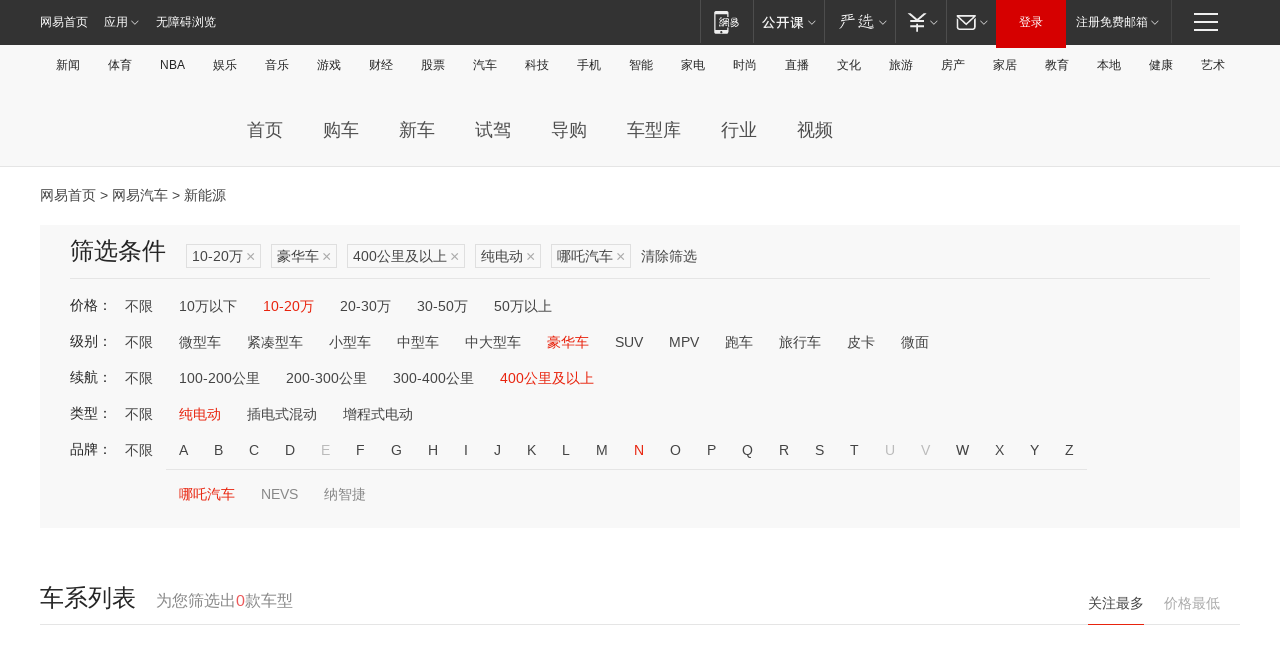

--- FILE ---
content_type: text/html;charset=GBK
request_url: http://product.auto.163.com/search_energy/brandName=19287@duration=above400@energy=electric@price=10-20@type=luxury/
body_size: 13973
content:
<!DOCTYPE HTML>
<!--[if IE 6 ]> <html id="ne_wrap" class="ne_ua_ie6 ne_ua_ielte8"> <![endif]-->
<!--[if IE 7 ]> <html id="ne_wrap" class="ne_ua_ie7 ne_ua_ielte8"> <![endif]-->
<!--[if IE 8 ]> <html id="ne_wrap" class="ne_ua_ie8 ne_ua_ielte8"> <![endif]-->
<!--[if IE 9 ]> <html id="ne_wrap" class="ne_ua_ie9"> <![endif]-->
<!--[if (gte IE 10)|!(IE)]><!--> <html id="ne_wrap"> <!--<![endif]-->
<head>
    <meta charset="gbk">
    <title>新能源_网易汽车</title>
    <link rel="dns-prefetch" href="//static.ws.126.net">
    <meta name="keywords" content="汽车,汽车网,买车,购车,评测,导购,报价,对比,口碑,汽车报价,国产汽车,大众汽车,丰田汽车,本田汽车,日产汽车," />
    <meta name="description" content="网易汽车_易乐车生活:为您提供最新最全汽车导购,汽车报价,汽车图片,汽车行情,汽车试驾,汽车评测,是服务于购车人群的汽车资讯门户" />
    <script>!function(){window.isNs9=document.documentElement.className.indexOf('ns9')!=-1,nsClsName=' ns12';if(isNs9){return};if(/\?narrow/.test(location.search)||screen.width/10<128&&document.documentElement.clientWidth==screen.width){isNs9=true;nsClsName=' ns9';}document.documentElement.className+=nsClsName;}()</script>
<link href="https://static.ws.126.net/163/f2e/auto/auto.base.2021.css?v7" rel="stylesheet" />
<script src="//static.ws.126.net/163/frontend/libs/antanalysis.min.js"></script>
<script src="//static.ws.126.net/163/frontend/antnest/NTM-3LSDEVVJ-1.js" async="async"></script>
<script src="//static.ws.126.net/f2e/lib/js/ne.js"></script>
<script src="//static.ws.126.net/cnews/js/ntes_jslib_1.x.js" charset="gb2312"></script>
<link href="//static.ws.126.net/163/f2e/auto/product_pc/elec_search//static/css/elec_search.css?ipzgcq" rel="stylesheet"/>
</head>
<body>
<!-- 公共黑色顶部 -->
<!-- /special/ntes_common_model/nte_commonnav2019.html -->



<link rel="stylesheet" href="https://static.ws.126.net/163/f2e/commonnav2019/css/commonnav_headcss-fad753559b.css"/>
<!-- urs -->
<script _keep="true" src="https://urswebzj.nosdn.127.net/webzj_cdn101/message.js" type="text/javascript"></script>
<div class="ntes_nav_wrap" id="js_N_NTES_wrap">
  <div class="ntes-nav" id="js_N_nav">
    <div class="ntes-nav-main clearfix">
            <div class="c-fl" id="js_N_nav_left">
        <a class="ntes-nav-index-title ntes-nav-entry-wide c-fl" href="https://www.163.com/" title="网易首页">网易首页</a>
        <!-- 应用 -->
        <div class="js_N_navSelect ntes-nav-select ntes-nav-select-wide ntes-nav-app  c-fl">
          <a href="https://www.163.com/#f=topnav" class="ntes-nav-select-title ntes-nav-entry-bgblack JS_NTES_LOG_FE">应用
            <em class="ntes-nav-select-arr"></em>
          </a>
          <div class="ntes-nav-select-pop">
            <ul class="ntes-nav-select-list clearfix">
              <li>
                <a href="https://m.163.com/newsapp/#f=topnav">
                  <span>
                    <em class="ntes-nav-app-newsapp">网易新闻</em>
                  </span>
                </a>
              </li>
              <li>
                <a href="https://open.163.com/#f=topnav">
                  <span>
                    <em class="ntes-nav-app-open">网易公开课</em>
                  </span>
                </a>
              </li>
              <li>
                <a href="https://daxue.163.com/offline/download.html">
                  <span>
                    <em class="ntes-nav-app-gaokaozhiyuan">网易高考智愿</em>
                  </span>
                </a>
              </li>
              <li>
                <a href="https://hongcai.163.com/?from=pcsy-button">
                  <span>
                    <em class="ntes-nav-app-hongcai">网易红彩</em>
                  </span>
                </a>
              </li>
              <li>
                <a href="https://u.163.com/aosoutbdbd8">
                  <span>
                    <em class="ntes-nav-app-yanxuan">网易严选</em>
                  </span>
                </a>
              </li>
              <li>
                <a href="https://mail.163.com/client/dl.html?from=mail46">
                  <span>
                    <em class="ntes-nav-app-mail">邮箱大师</em>
                  </span>
                </a>
              </li>
              <li class="last">
                <a href="https://study.163.com/client/download.htm?from=163app&utm_source=163.com&utm_medium=web_app&utm_campaign=business">
                  <span>
                    <em class="ntes-nav-app-study">网易云课堂</em>
                  </span>
                </a>
              </li>
            </ul>
          </div>
        </div>
      </div>
      <div class="c-fr">
        <!-- 片段开始 -->
        <div class="ntes-nav-quick-navigation">
          <a rel="noreferrer"class="ntes-nav-quick-navigation-btn" id="js_N_ntes_nav_quick_navigation_btn" target="_self">
            <em>快速导航
              <span class="menu1"></span>
              <span class="menu2"></span>
              <span class="menu3"></span>
            </em>
          </a>
          <div class="ntes-quicknav-pop" id="js_N_ntes_quicknav_pop">
            <div class="ntes-quicknav-list">
              <div class="ntes-quicknav-content">
                <ul class="ntes-quicknav-column ntes-quicknav-column-1">
                  <li>
                    <h3>
                      <a href="https://news.163.com">新闻</a>
                    </h3>
                  </li>
                  <li>
                    <a href="https://news.163.com/domestic">国内</a>
                  </li>
                  <li>
                    <a href="https://news.163.com/world">国际</a>
                  </li>
                  <li>
                    <a href="https://view.163.com">评论</a>
                  </li>
                  <li>
                    <a href="https://war.163.com">军事</a>
                  </li>
                  <li>
                    <a href="https://news.163.com/special/wangsansanhome/">王三三</a>
                  </li>
                </ul>
                <ul class="ntes-quicknav-column ntes-quicknav-column-2">
                  <li>
                    <h3>
                      <a href="https://sports.163.com">体育</a>
                    </h3>
                  </li>
                  <li>
                    <a href="https://sports.163.com/nba">NBA</a>
                  </li>
                  <li>
                    <a href="https://sports.163.com/cba">CBA</a>
                  </li>
                  <li>
                    <a href="https://sports.163.com/allsports">综合</a>
                  </li>
                  <li>
                    <a href="https://sports.163.com/zc">中超</a>
                  </li>
                  <li>
                    <a href="https://sports.163.com/world">国际足球</a>
                  </li>
                  <li>
                    <a href="https://sports.163.com/yc">英超</a>
                  </li>
                  <li>
                    <a href="https://sports.163.com/xj">西甲</a>
                  </li>
                  <li>
                    <a href="https://sports.163.com/yj">意甲</a>
                  </li>
                </ul>
                <ul class="ntes-quicknav-column ntes-quicknav-column-3">
                  <li>
                    <h3>
                      <a href="https://ent.163.com">娱乐</a>
                    </h3>
                  </li>
                  <li>
                    <a href="https://ent.163.com/star">明星</a>
                  </li>
                  <li>
                    <a href="https://ent.163.com/photo">图片</a>
                  </li>
                  <li>
                    <a href="https://ent.163.com/movie">电影</a>
                  </li>
                  <li>
                    <a href="https://ent.163.com/tv">电视</a>
                  </li>
                  <li>
                    <a href="https://ent.163.com/music">音乐</a>
                  </li>
                  <li>
                    <a href="https://ent.163.com/special/gsbjb/">稿事编辑部</a>
                  </li>
                  <li>
                    <a href="https://ent.163.com/special/focus_ent/">娱乐FOCUS</a>
                  </li>
                </ul>
                <ul class="ntes-quicknav-column ntes-quicknav-column-4">
                  <li>
                    <h3>
                      <a href="https://money.163.com">财经</a>
                    </h3>
                  </li>
                  <li>
                    <a href="https://money.163.com/stock">股票</a>
                  </li>
                  <li>
                    <a href="http://quotes.money.163.com/stock">行情</a>
                  </li>
                  <li>
                    <a href="https://money.163.com/ipo">新股</a>
                  </li>
                  <li>
                    <a href="https://money.163.com/finance">金融</a>
                  </li>
                  <li>
                    <a href="https://money.163.com/fund">基金</a>
                  </li>
                  <li>
                    <a href="https://biz.163.com">商业</a>
                  </li>
                  <li>
                    <a href="https://money.163.com/licai">理财</a>
                  </li>
                </ul>
                <ul class="ntes-quicknav-column ntes-quicknav-column-5">
                  <li>
                    <h3>
                      <a href="https://auto.163.com">汽车</a>
                    </h3>
                  </li>
                  <li>
                    <a href="https://auto.163.com/buy">购车</a>
                  </li>
                  <li>
                    <a href="https://auto.163.com/depreciate">行情</a>
                  </li>
                  <li>
                    <a href="http://product.auto.163.com">车型库</a>
                  </li>
                  <li>
                    <a href="https://auto.163.com/elec">新能源</a>
                  </li>
                  <li>
                    <a href="https://auto.163.com/news">行业</a>
                  </li>
                </ul>
                <ul class="ntes-quicknav-column ntes-quicknav-column-6">
                  <li>
                    <h3>
                      <a href="https://tech.163.com">科技</a>
                    </h3>
                  </li>
                  <li>
                    <a href="https://tech.163.com/telecom/">通信</a>
                  </li>
                  <li>
                    <a href="https://tech.163.com/it">IT</a>
                  </li>
                  <li>
                    <a href="https://tech.163.com/internet">互联网</a>
                  </li>
                  <li>
                    <a href="https://tech.163.com/special/chzt">特别策划</a>
                  </li>
                  <li>
                    <a href="https://tech.163.com/smart/">网易智能</a>
                  </li>
                  <li>
                    <a href="https://hea.163.com/">家电</a>
                  </li>
                </ul>
                <ul class="ntes-quicknav-column ntes-quicknav-column-7">
                  <li>
                    <h3>
                      <a href="https://fashion.163.com">时尚</a>
                    </h3>
                  </li>
                  <li>
                    <a href="https://baby.163.com">亲子</a>
                  </li>
                  <li>
                    <a href="https://fashion.163.com/art">艺术</a>
                  </li>
                </ul>
                <ul class="ntes-quicknav-column ntes-quicknav-column-8">
                  <li>
                    <h3>
                      <a href="https://mobile.163.com">手机</a>
                      <span>/</span>
                      <a href="https://digi.163.com/">数码</a>
                    </h3>
                  </li>
                  <li>
                    <a href="https://tech.163.com/special/ydhlw">移动互联网</a>
                  </li>
                  <li>
                    <a href="https://mobile.163.com/special/jqkj_list/">惊奇科技</a>
                  </li>
                  <li>
                    <a href="https://mobile.163.com/special/cpshi_list/">易评机</a>
                  </li>
                </ul>
                <ul class="ntes-quicknav-column ntes-quicknav-column-9">
                  <li>
                    <h3>
                      <a href="https://house.163.com">房产</a>
                      <span>/</span>
                      <a href="https://home.163.com">家居</a>
                    </h3>
                  </li>
                  <li>
                    <a href="https://bj.house.163.com">北京房产</a>
                  </li>
                  <li>
                    <a href="https://sh.house.163.com">上海房产</a>
                  </li>
                  <li>
                    <a href="https://gz.house.163.com">广州房产</a>
                  </li>
                  <li>
                    <a href="https://house.163.com/city">全部分站</a>
                  </li>
                  <li>
                    <a href="https://xf.house.163.com">楼盘库</a>
                  </li>
                  <li>
                    <a href="https://home.163.com/jiaju/">家具</a>
                  </li>
                  <li>
                    <a href="https://home.163.com/weiyu/">卫浴</a>
                  </li>
                </ul>
                <ul class="ntes-quicknav-column ntes-quicknav-column-10">
                  <li>
                    <h3>
                      <a href="https://travel.163.com">旅游</a>
                    </h3>
                  </li>
                  <li>
                    <a href="https://travel.163.com/outdoor">自驾露营</a>
                  </li>
                  <li>
                    <a href="https://travel.163.com/food">美食</a>
                  </li>
                </ul>
                <ul class="ntes-quicknav-column ntes-quicknav-column-11">
                  <li>
                    <h3>
                      <a href="https://edu.163.com">教育</a>
                    </h3>
                  </li>
                  <li>
                    <a href="https://edu.163.com/yimin">移民</a>
                  </li>
                  <li>
                    <a href="https://edu.163.com/liuxue">留学</a>
                  </li>
                  <li>
                    <a href="https://edu.163.com/en">外语</a>
                  </li>
                  <li>
                    <a href="https://edu.163.com/gaokao">高考</a>
                  </li>
                </ul>
                <div class="ntes-nav-sitemap">
                  <a href="https://sitemap.163.com/">
                    <i></i>查看网易地图</a>
                </div>
              </div>
            </div>
          </div>
        </div>
        <div class="c-fr">
          <div class="c-fl" id="js_N_navLoginBefore">
            <div id="js_N_navHighlight" class="js_loginframe ntes-nav-login ntes-nav-login-normal">
              <a href="https://reg.163.com/" class="ntes-nav-login-title" id="js_N_nav_login_title">登录</a>
              <div class="ntes-nav-loginframe-pop" id="js_N_login_wrap">
                <!--加载登陆组件-->
              </div>
            </div>
            <div class="js_N_navSelect ntes-nav-select ntes-nav-select-wide  JS_NTES_LOG_FE c-fl">
              <a class="ntes-nav-select-title ntes-nav-select-title-register" href="https://mail.163.com/register/index.htm?from=163navi&regPage=163">注册免费邮箱
                <em class="ntes-nav-select-arr"></em>
              </a>
              <div class="ntes-nav-select-pop">
                <ul class="ntes-nav-select-list clearfix" style="width:210px;">
                  <li>
                    <a href="https://reg1.vip.163.com/newReg1/reg?from=new_topnav&utm_source=new_topnav">
                      <span style="width:190px;">注册VIP邮箱（特权邮箱，付费）</span>
                    </a>
                  </li>
                  <li class="last JS_NTES_LOG_FE">
                    <a href="https://mail.163.com/client/dl.html?from=mail46">
                      <span style="width:190px;">免费下载网易官方手机邮箱应用</span>
                    </a>
                  </li>
                </ul>
              </div>
            </div>
          </div>
          <div class="c-fl" id="js_N_navLoginAfter" style="display:none">
            <div id="js_N_logined_warp" class="js_N_navSelect ntes-nav-select ntes-nav-logined JS_NTES_LOG_FE">
              <a class="ntes-nav-select-title ntes-nav-logined-userinfo">
                <span id="js_N_navUsername" class="ntes-nav-logined-username"></span>
                <em class="ntes-nav-select-arr"></em>
              </a>
              <div id="js_login_suggest_wrap" class="ntes-nav-select-pop">
                <ul id="js_logined_suggest" class="ntes-nav-select-list clearfix"></ul>
              </div>
            </div>
            <a class="ntes-nav-entry-wide c-fl" target="_self" id="js_N_navLogout">安全退出</a>
          </div>
        </div>
        <ul class="ntes-nav-inside">
          <li>
            <div class="js_N_navSelect ntes-nav-select c-fl">
              <a href="https://www.163.com/newsapp/#f=163nav" class="ntes-nav-mobile-title ntes-nav-entry-bgblack">
                <em class="ntes-nav-entry-mobile">移动端</em>
              </a>
              <div class="qrcode-img">
                <a href="https://www.163.com/newsapp/#f=163nav">
                  <img src="//static.ws.126.net/f2e/include/common_nav/images/topapp.jpg">
                </a>
              </div>
            </div>
          </li>
          <li>
            <div class="js_N_navSelect ntes-nav-select c-fl">
              <a id="js_love_url" href="https://open.163.com/#ftopnav0" class="ntes-nav-select-title ntes-nav-select-title-huatian ntes-nav-entry-bgblack">
                <em class="ntes-nav-entry-huatian">网易公开课</em>
                <em class="ntes-nav-select-arr"></em>
                <span class="ntes-nav-msg">
                  <em class="ntes-nav-msg-num"></em>
                </span>
              </a>
              <div class="ntes-nav-select-pop ntes-nav-select-pop-huatian">
                <ul class="ntes-nav-select-list clearfix">
                  <li>
                    <a href="https://open.163.com/ted/#ftopnav1">
                      <span>TED</span>
                    </a>
                  </li>
                  <li>
                    <a href="https://open.163.com/cuvocw/#ftopnav2">
                      <span>中国大学视频公开课</span>
                    </a>
                  </li>
                  <li>
                    <a href="https://open.163.com/ocw/#ftopnav3">
                      <span>国际名校公开课</span>
                    </a>
                  </li>
                  <li>
                    <a href="https://open.163.com/appreciation/#ftopnav4">
                      <span>赏课·纪录片</span>
                    </a>
                  </li>
                  <li>
                    <a href="https://vip.open.163.com/#ftopnav5">
                      <span>付费精品课程</span>
                    </a>
                  </li>
                  <li>
                    <a href="https://open.163.com/special/School/beida.html#ftopnav6">
                      <span>北京大学公开课</span>
                    </a>
                  </li>
                  <li class="last">
                    <a href="https://open.163.com/newview/movie/courseintro?newurl=ME7HSJR07#ftopnav7">
                      <span>英语课程学习</span>
                    </a>
                  </li>
                </ul>
              </div>
            </div>
          </li>
          <li>
            <div class="js_N_navSelect ntes-nav-select c-fl">
              <a id="js_lofter_icon_url" href="https://you.163.com/?from=web_fc_menhu_xinrukou_1" class="ntes-nav-select-title ntes-nav-select-title-lofter ntes-nav-entry-bgblack">
                <em class="ntes-nav-entry-lofter">网易严选</em>
                <em class="ntes-nav-select-arr"></em>
                <span class="ntes-nav-msg" id="js_N_navLofterMsg">
                  <em class="ntes-nav-msg-num"></em>
                </span>
              </a>
              <div class="ntes-nav-select-pop ntes-nav-select-pop-lofter">
                <ul id="js_lofter_pop_url" class="ntes-nav-select-list clearfix">
                  <li>
                    <a href="https://act.you.163.com/act/pub/ABuyLQKNmKmK.html?from=out_ynzy_xinrukou_2">
                      <span>新人特价</span>
                    </a>
                  </li>
                  <li>
                    <a href="https://you.163.com/topic/v1/pub/Pew1KBH9Au.html?from=out_ynzy_xinrukou_3">
                      <span>9.9专区</span>
                    </a>
                  </li>
                  <li>
                    <a href="https://you.163.com/item/newItemRank?from=out_ynzy_xinrukou_4">
                      <span>新品热卖</span>
                    </a>
                  </li>
                  <li>
                    <a href="https://you.163.com/item/recommend?from=out_ynzy_xinrukou_5">
                      <span>人气好物</span>
                    </a>
                  </li>
                  <li>
                    <a href="https://you.163.com/item/list?categoryId=1005000&from=out_ynzy_xinrukou_7">
                      <span>居家生活</span>
                    </a>
                  </li>
                  <li>
                    <a href="https://you.163.com/item/list?categoryId=1010000&from=out_ynzy_xinrukou_8">
                      <span>服饰鞋包</span>
                    </a>
                  </li>
                  <li>
                    <a href="https://you.163.com/item/list?categoryId=1011000&from=out_ynzy_xinrukou_9">
                      <span>母婴亲子</span>
                    </a>
                  </li>
                  <li class="last">
                    <a href="https://you.163.com/item/list?categoryId=1005002&from=out_ynzy_xinrukou_10">
                      <span>美食酒水</span>
                    </a>
                  </li>
                </ul>
              </div>
            </div>
          </li>
          <li>
            <div class="js_N_navSelect ntes-nav-select c-fl">
              <a href="https://ecard.163.com/" class="ntes-nav-select-title
        ntes-nav-select-title-money ntes-nav-entry-bgblack">
                <em class="ntes-nav-entry-money">支付</em>
                <em class="ntes-nav-select-arr"></em>
              </a>
              <div class="ntes-nav-select-pop ntes-nav-select-pop-temp">
                <ul class="ntes-nav-select-list clearfix">
                  <li>
                    <a href="https://ecard.163.com/#f=topnav">
                      <span>一卡通充值</span>
                    </a>
                  </li>
                  <li>
                    <a href="https://ecard.163.com/script/index#f=topnav">
                      <span>一卡通购买</span>
                    </a>
                  </li>
                  <li>
                    <a href="https://epay.163.com/">
                      <span>我的网易支付</span>
                    </a>
                  </li>
                  <li>
                    <a href="https://3c.163.com/?from=wangyimenhu16">
                      <span>网易智造</span>
                    </a>
                  </li>
                  <li class="last">
                    <a href="https://globalpay.163.com/home">
                      <span>网易跨境支付</span>
                    </a>
                  </li>
                </ul>
              </div>
            </div>
          </li>
          <li>
            <div class="js_N_navSelect ntes-nav-select c-fl">
              <a id="js_mail_url" rel="noreferrer"class="ntes-nav-select-title
        ntes-nav-select-title-mail ntes-nav-entry-bgblack">
                <em class="ntes-nav-entry-mail">邮箱</em>
                <em class="ntes-nav-select-arr"></em>
                <span class="ntes-nav-msg" id="js_N_navMailMsg">
                  <em class="ntes-nav-msg-num" id="js_N_navMailMsgNum"></em>
                </span>
              </a>
              <div class="ntes-nav-select-pop ntes-nav-select-pop-mail">
                <ul class="ntes-nav-select-list clearfix">
                  <li>
                    <a href="https://email.163.com/#f=topnav">
                      <span>免费邮箱</span>
                    </a>
                  </li>
                  <li>
                    <a href="https://vipmail.163.com/#f=topnav">
                      <span>VIP邮箱</span>
                    </a>
                  </li>
                  <li>
                    <a href="https://qiye.163.com/?from=NetEase163top">
                      <span>企业邮箱</span>
                    </a>
                  </li>
                  <li>
                    <a href="https://mail.163.com/register/index.htm?from=ntes_nav&regPage=163">
                      <span>免费注册</span>
                    </a>
                  </li>
                  <li class="last">
                    <a href="https://mail.163.com/dashi/dlpro.html?from=mail46">
                      <span>客户端下载</span>
                    </a>
                  </li>
                </ul>
              </div>
            </div>
          </li>
        </ul>
      </div>
    </div>
  </div>
</div>
<script src="https://static.ws.126.net/163/f2e/commonnav2019/js/commonnav_headjs-d6073b0f5a.js"></script>


<div class="auto_header">
	<div class="container">
		<!-- 公共二级导航 -->
		<!-- /special/ntes_common_model/site_subnav2019.html -->

<div class="N-nav-channel JS_NTES_LOG_FE" data-module-name="xwwzy_11_headdaohang">
    <a class="first" href="https://news.163.com/">新闻</a><a href="https://sports.163.com/">体育</a><a href="https://sports.163.com/nba/">NBA</a><a href="https://ent.163.com/">娱乐</a><a href="https://ent.163.com/music/">音乐</a><a href="https://tech.163.com/game/">游戏</a><a href="https://money.163.com/">财经</a><a href="https://money.163.com/stock/">股票</a><a id="_link_auto" href="https://auto.163.com/">汽车</a><a href="https://tech.163.com/">科技</a><a href="https://mobile.163.com/">手机</a><a href="https://tech.163.com/smart/">智能</a><a href="https://hea.163.com/">家电</a><a href="https://fashion.163.com/">时尚</a><a href="https://v.163.com/">直播</a><a href="https://culture.163.com/">文化</a><a href="https://travel.163.com/">旅游</a><a id="houseUrl" href="https://house.163.com/">房产</a><a href="https://home.163.com/" id="homeUrl">家居</a><a href="https://edu.163.com/">教育</a><a id="_link_game" href="https://news.163.com/">本地</a><a href="https://jiankang.163.com/">健康</a><a class="last" href="https://art.163.com/">艺术</a>
</div>
<!-- 游戏替换为本地，并定向 0310-->
<!-- 配置定向城市 -->
<script type="text/javascript" _keep="true">
var HouseNavBendiTxt = {
    "province": [
        {
            "name": "北京市",
            "shortName": "北京",
            "url":"https://bj.news.163.com/"
        },
        {
            "name": "上海市",
            "shortName": "上海",
            "url":"https://sh.news.163.com/"
        },
        {
            "name": "天津市",
            "shortName": "天津",
            "url":"https://tj.news.163.com/"
        },
        {
            "name": "广东省",
            "shortName": "广东",
            "url":"https://gd.news.163.com/"
        },
        {
            "name": "江苏省",
            "shortName": "江苏",
            "url":"https://js.news.163.com/"
        },
        {
            "name": "浙江省",
            "shortName": "浙江",
            "url":"https://zj.news.163.com/"
        },
        {
            "name": "四川省",
            "shortName": "四川",
            "url":"https://sc.news.163.com/"
        },
        {
            "name": "黑龙江省",
            "shortName": "黑龙江",
            "url":"https://hlj.news.163.com/"
        },
        {
            "name": "吉林省",
            "shortName": "吉林",
            "url":"https://jl.news.163.com/"
        },
        {
            "name": "辽宁省",
            "shortName": "辽宁",
            "url":"https://liaoning.news.163.com/"
        },
        {
            "name": "内蒙古自治区",
            "shortName": "内蒙古",
            "url":"https://hhht.news.163.com/"
        },
        {
            "name": "河北省",
            "shortName": "河北",
            "url":"https://hebei.news.163.com/"
        },
        {
            "name": "河南省",
            "shortName": "河南",
            "url":"https://henan.163.com/"
        },
        {
            "name": "山东省",
            "shortName": "山东",
            "url":"https://sd.news.163.com/"
        },
        {
            "name": "陕西省",
            "shortName": "陕西",
            "url":"https://shanxi.news.163.com/"
        },
        {
            "name": "甘肃省",
            "shortName": "甘肃",
            "url":"https://gs.news.163.com/"
        },
        {
            "name": "宁夏回族自治区",
            "shortName": "宁夏",
            "url":"https://ningxia.news.163.com/"
        },
        {
            "name": "新疆维吾尔自治区",
            "shortName": "新疆",
            "url":"https://xj.news.163.com/"
        },
        {
            "name": "安徽省",
            "shortName": "安徽",
            "url":"https://ah.news.163.com/"
        },
        {
            "name": "福建省",
            "shortName": "福建",
            "url":"https://fj.news.163.com/"
        },
        {
            "name": "广西壮族自治区",
            "shortName": "广西",
            "url":"https://gx.news.163.com/"
        },
        {
            "name": "重庆市",
            "shortName": "重庆",
            "url":"https://chongqing.163.com/"
        },
        {
            "name": "湖北省",
            "shortName": "湖北",
            "url":"https://hb.news.163.com/"
        },
        {
            "name": "江西省",
            "shortName": "江西",
            "url":"https://jx.news.163.com/"
        },
        {
            "name": "海南省",
            "shortName": "海南",
            "url":"https://hn.news.163.com/"
        },
        {
            "name": "贵州省",
            "shortName": "贵州",
            "url":"https://gz.news.163.com/"
        },
        {
            "name": "云南省",
            "shortName": "云南",
            "url":"https://yn.news.163.com/"
        },
        {
            "name": "山西省",
            "shortName": "山西",
            "url":"https://sx.news.163.com"
        },
        {
            "name": "西藏自治区",
            "shortName": "北京",
            "url":"https://bj.news.163.com/"
        },
        {
            "name": "香港特别行政区",
            "shortName": "广东",
            "url":"https://gd.news.163.com/"
        },
        {
            "name": "澳门特别行政区",
            "shortName": "广东",
            "url":"https://gd.news.163.com/"
        },
        {
            "name": "台湾省",
            "shortName": "广东",
            "url":"https://gd.news.163.com/"
        },
        {
            "name": "天津市",
            "shortName": "北京",
            "url":"https://bj.news.163.com/"
        },
        {
            "name": "青海省",
            "shortName": "北京",
            "url":"https://bj.news.163.com/"
        }
    ],
    "city": [
        {
            "name": "大连市",
            "shortName": "大连",
            "url":"https://dl.news.163.com"
        },
        {
            "name": "青岛市",
            "shortName": "青岛",
            "url":"https://qingdao.news.163.com"
        },
        {
            "name": "宁波市",
            "shortName": "宁波",
            "url":"https://zj.news.163.com/ningbo/"
        },
        {
            "name": "厦门市",
            "shortName": "厦门",
            "url":"https://xiamen.news.163.com"
        },
        {
            "name": "深圳市",
            "shortName": "深圳",
            "url":"https://shenzhen.news.163.com/"
        }
    ],
    "defalt": {
            "name": "",
            "shortName": "本地",
            "url":"https://news.163.com/"
        }
};
</script>
<script type="text/javascript" _keep="true">
            (function(){
                //本地设置定向省份
                function setBendiName(){
                    var js_nav_bendi = document.getElementById("_link_game");
                    var cityname = "";
                    var cityurl = "";
                    var _loc = window.localAddress;
                    if(!js_nav_bendi)
                        return;
                    if(HouseNavBendiTxt.city && _loc){
                        var citylist = HouseNavBendiTxt.city;
                        var localcity = _loc.city;
                        for(var i=0;i<citylist.length;i++){
                            if(citylist[i].name.indexOf(localcity) != -1){
                                cityname = citylist[i].shortName;
                                cityurl = citylist[i].url;
                                break;
                            }
                        }
                    }
                    if(cityname == "" && cityurl == "" && HouseNavBendiTxt.province && _loc){
                        var provincelist = HouseNavBendiTxt.province;
                        var localprovince = _loc.province;
                        for(var i=0;i<provincelist.length;i++){
                            if(provincelist[i].name.indexOf(localprovince) != -1){
                                cityname = provincelist[i].shortName;
                                cityurl = provincelist[i].url;
                                break;
                            }
                        }
                    }
                    if(js_nav_bendi && cityname != "" && cityurl != ""){
                        js_nav_bendi.innerHTML = cityname;
                        js_nav_bendi.href = cityurl;
                    }
                    if(js_nav_bendi && cityname == "" && cityurl == ""){
                        js_nav_bendi.innerHTML = "本地";
                        js_nav_bendi.href = "https://news.163.com";
                    }
                }
                
                if(window.HouseNavBendiTxt && window.NTESCommonNavigator){
                    var utils = NTESCommonNavigator.utils;
                    utils.jsonp("https://ipservice.ws.126.net/locate/api/getLocByIp", {}, function(res){
                        if(res && res.result){
                            window.localAddress = res.result;
                            setBendiName();
                        }
                    });
                }
            })();
        </script>

		<!-- LOGO、搜索 -->
		<!-- <div class="auto-channel clearfix">
			<div class="auto_logo">
				<a href="https://auto.163.com/" title="网易汽车">网易汽车</a>
			</div> -->
			<!--include virtual="/auto_pc_common/auto_search.html" -->
		<!-- </div> -->

		<!-- 频道导航 -->
		<script>var currentNav = '新能源';</script>
		<!-- /special/sp/2016channel_menu.html -->

<div class="auto-nav">
  <div class="auto-logo"><img src="https://fps-pro.ws.126.net/fps-pro/frontends/auto_index_2025/index/images/auto_logo.png" alt="" /></div>
  <ul class="auto-nav-list">
    <li class="nav-item "><a href="https://auto.163.com/">首页</a></li>
    <li class="nav-item "><a href="https://auto.163.com/buy">购车</a></li>
    <li class="nav-item "><a href="https://auto.163.com/newcar">新车</a></li>
    <li class="nav-item "><a href="https://auto.163.com/test">试驾</a></li>
    <li class="nav-item "><a href="https://auto.163.com/guide">导购</a></li>
    <li class="nav-item "><a href="https://product.auto.163.com/#DQ2001">车型库</a></li>
    <li class="nav-item "><a href="https://auto.163.com/news">行业</a></li>
    <li class="nav-item "><a href="https://auto.163.com/video">视频</a></li>
  </ul>
</div>
<style>
  .auto-nav {
    width: 1200px;
    height: 36px;
    margin: 26px auto 18px auto;
  }
  .auto-nav .auto-logo {
    float: left;
    width: 167px;
    height: 36px;
  }
  .auto-nav .auto-logo img {
    background: transparent;
    width: 100%;
    height: 100%;
  }
  .auto-nav .auto-nav-list {
    float: left;
    margin-left: 20px;
  }
  .auto-nav .auto-nav-list .nav-item {
    float: left;
  }
  .auto-nav .auto-nav-list .nav-item a {
    display: block;
    padding: 0 20px;
    font-size: 18px;
    line-height: 36px;
    font-weight: 400;
    color: #4e4e4e;
	text-decoration: none;
  }
  .auto-nav .auto-nav-list .nav-item:hover a {
    background-color: #eee;
  }
  .auto-nav .auto-nav-list .nav-item.active a {
    color: #e10000;
  }
  .auto-nav .auto-nav-list .nav-item a.active {
    color: #e10000;
  }
</style>

<script>
	(function($){
		if($==undefined) return;
		var curNav = window['currentNav'];
		var tagA = $('.auto-nav .nav-item a');

		for (var i = 0; i < tagA.length; i++) {
			if(tagA[i].hostname=='auto.163.com') continue;
			if(curNav){
				if(tagA[i].innerHTML==curNav){
					$(tagA[i]).addClass('active');
					break;
				}
				continue;
			}
			if(tagA[i].hostname==location.hostname && location.pathname.indexOf(tagA[i].pathname)!=-1){
				$(tagA[i]).addClass('active');
				break;
			}
		}
	})(window['jQuery']||window['NE']);
</script>
	</div>
</div>

<div class="container clearfix">
    <!--  -->

    <!-- 面包屑 -->
    <div class="auto-cur-location">
        <a href="https://www.163.com/" title="网易首页">网易首页</a> &gt;
        <a href="https://auto.163.com/" title="网易汽车">网易汽车</a> &gt; 新能源
    </div>

    <!-- 筛选条件 -->
	<div class="search-box">
    <div class="hd">
        <p class="c-t">筛选条件</p>
        <div class="c-tag">
            <dl>
                                 <dd class="clearfix">                      
                                                    <a href="/search_energy/brandName=19287@duration=above400@energy=electric@type=luxury/">10-20万<span>×</span></a>
                                                    <a href="/search_energy/brandName=19287@duration=above400@energy=electric@price=10-20/">豪华车<span>×</span></a>
                                                    <a href="/search_energy/brandName=19287@energy=electric@price=10-20@type=luxury/">400公里及以上<span>×</span></a>
                                                    <a href="/search_energy/brandName=19287@duration=above400@price=10-20@type=luxury/">纯电动<span>×</span></a>
                                                    <a href="/search_energy/duration=above400@energy=electric@price=10-20@type=luxury/">哪吒汽车<span>×</span></a>
                                                <a class="empty" href="/search_energy/">清除筛选</a>
                 </dd>
                            </dl>
        </div>

        
    </div>

    <!-- 列表 -->
    <div class="bd j-search-bd">
        <input type="hidden" value="10-20" id="j-search-price">
        <input type="hidden" value="luxury" id="j-search-type">
        <input type="hidden" value="above400" id="j-search-duration">        
        <input type="hidden" value="electric" id="j-search-energy">
        <input type="hidden" value="19287" id="j-search-brandName">
                        <dl>
            <dt>价格：</dt>
            <dd class="clearfix">            	
                            <a href="/search_energy/brandName=19287@duration=above400@energy=electric@type=luxury/" >不限</a>
                            <a href="/search_energy/brandName=19287@duration=above400@energy=electric@price=below10@type=luxury/" >10万以下</a>
                            <a href="/search_energy/brandName=19287@duration=above400@energy=electric@price=10-20@type=luxury/" class="active">10-20万</a>
                            <a href="/search_energy/brandName=19287@duration=above400@energy=electric@price=20-30@type=luxury/" >20-30万</a>
                            <a href="/search_energy/brandName=19287@duration=above400@energy=electric@price=30-50@type=luxury/" >30-50万</a>
                            <a href="/search_energy/brandName=19287@duration=above400@energy=electric@price=above50@type=luxury/" >50万以上</a>
                        </dd>
        </dl>
                              <dl>
            <dt>级别：</dt>
            <dd class="clearfix">            	
                            <a href="/search_energy/brandName=19287@duration=above400@energy=electric@price=10-20/" >不限</a>
                            <a href="/search_energy/brandName=19287@duration=above400@energy=electric@price=10-20@type=mini/" >微型车</a>
                            <a href="/search_energy/brandName=19287@duration=above400@energy=electric@price=10-20@type=compact/" >紧凑型车</a>
                            <a href="/search_energy/brandName=19287@duration=above400@energy=electric@price=10-20@type=smart/" >小型车</a>
                            <a href="/search_energy/brandName=19287@duration=above400@energy=electric@price=10-20@type=middle/" >中型车</a>
                            <a href="/search_energy/brandName=19287@duration=above400@energy=electric@price=10-20@type=large/" >中大型车</a>
                            <a href="/search_energy/brandName=19287@duration=above400@energy=electric@price=10-20@type=luxury/" class="active">豪华车</a>
                            <a href="/search_energy/brandName=19287@duration=above400@energy=electric@price=10-20@type=suv/" >SUV</a>
                            <a href="/search_energy/brandName=19287@duration=above400@energy=electric@price=10-20@type=mpv/" >MPV</a>
                            <a href="/search_energy/brandName=19287@duration=above400@energy=electric@price=10-20@type=race/" >跑车</a>
                            <a href="/search_energy/brandName=19287@duration=above400@energy=electric@price=10-20@type=trav/" >旅行车</a>
                            <a href="/search_energy/brandName=19287@duration=above400@energy=electric@price=10-20@type=pcar/" >皮卡</a>
                            <a href="/search_energy/brandName=19287@duration=above400@energy=electric@price=10-20@type=mb/" >微面</a>
                        </dd>
        </dl>
                              <dl>
            <dt>续航：</dt>
            <dd class="clearfix">            	
                            <a href="/search_energy/brandName=19287@energy=electric@price=10-20@type=luxury/" >不限</a>
                            <a href="/search_energy/brandName=19287@duration=100-200@energy=electric@price=10-20@type=luxury/" >100-200公里</a>
                            <a href="/search_energy/brandName=19287@duration=200-300@energy=electric@price=10-20@type=luxury/" >200-300公里</a>
                            <a href="/search_energy/brandName=19287@duration=300-400@energy=electric@price=10-20@type=luxury/" >300-400公里</a>
                            <a href="/search_energy/brandName=19287@duration=above400@energy=electric@price=10-20@type=luxury/" class="active">400公里及以上</a>
                        </dd>
        </dl>
                              <dl>
            <dt>类型：</dt>
            <dd class="clearfix">            	
                            <a href="/search_energy/brandName=19287@duration=above400@price=10-20@type=luxury/" >不限</a>
                            <a href="/search_energy/brandName=19287@duration=above400@energy=electric@price=10-20@type=luxury/" class="active">纯电动</a>
                            <a href="/search_energy/brandName=19287@duration=above400@energy=plugh@price=10-20@type=luxury/" >插电式混动</a>
                            <a href="/search_energy/brandName=19287@duration=above400@energy=zcse@price=10-20@type=luxury/" >增程式电动</a>
                        </dd>
        </dl>
                              <dl>
            <dt>品牌：</dt>
            <dd class="clearfix">
            	                <a  href="/search_energy/duration=above400@energy=electric@price=10-20@type=luxury/" >不限</a>                
                                <div class="a-list">
                    <div class="btn-letter">
                                        <a id="A" >A</a>
                                        <a id="B" >B</a>
                                        <a id="C" >C</a>
                                        <a id="D" >D</a>
                                        <a id="E"                         class="disable"
                    >E</a>
                                        <a id="F" >F</a>
                                        <a id="G" >G</a>
                                        <a id="H" >H</a>
                                        <a id="I" >I</a>
                                        <a id="J" >J</a>
                                        <a id="K" >K</a>
                                        <a id="L" >L</a>
                                        <a id="M" >M</a>
                                        <a id="N"                         class="active"
                    >N</a>
                                        <a id="O" >O</a>
                                        <a id="P" >P</a>
                                        <a id="Q" >Q</a>
                                        <a id="R" >R</a>
                                        <a id="S" >S</a>
                                        <a id="T" >T</a>
                                        <a id="U"                         class="disable"
                    >U</a>
                                        <a id="V"                         class="disable"
                    >V</a>
                                        <a id="W" >W</a>
                                        <a id="X" >X</a>
                                        <a id="Y" >Y</a>
                                        <a id="Z" >Z</a>
                                        </div>                                    
                    <div class="letter-cont">
                                                                        	<div class="item">
                                                                             <a href="/search_energy/brandName=20256@duration=above400@energy=electric@price=10-20@type=luxury/" >AITO</a>                             
                                                     <a href="/search_energy/brandName=1685@duration=above400@energy=electric@price=10-20@type=luxury/" >奥迪</a>                             
                                                     <a href="/search_energy/brandName=19021@duration=above400@energy=electric@price=10-20@type=luxury/" >埃安</a>                             
                                                     <a href="/search_energy/brandName=19106@duration=above400@energy=electric@price=10-20@type=luxury/" >爱驰</a>                             
                                                     <a href="/search_energy/brandName=20277@duration=above400@energy=electric@price=10-20@type=luxury/" >阿维塔</a>                             
                                                     <a href="/search_energy/brandName=1684@duration=above400@energy=electric@price=10-20@type=luxury/" >阿斯顿·马丁</a>                             
                                                     <a href="/search_energy/brandName=18719@duration=above400@energy=electric@price=10-20@type=luxury/" >ARCFOX极狐</a>                             
                                                     <a href="/search_energy/brandName=18791@duration=above400@energy=electric@price=10-20@type=luxury/" >艾康尼克</a>                             
                                                </div>                         
                                                                        	<div class="item">
                                                                             <a href="/search_energy/brandName=1694@duration=above400@energy=electric@price=10-20@type=luxury/" >奔驰</a>                             
                                                     <a href="/search_energy/brandName=1686@duration=above400@energy=electric@price=10-20@type=luxury/" >宝马</a>                             
                                                     <a href="/search_energy/brandName=15231@duration=above400@energy=electric@price=10-20@type=luxury/" >宝骏</a>                             
                                                     <a href="/search_energy/brandName=1693@duration=above400@energy=electric@price=10-20@type=luxury/" >保时捷</a>                             
                                                     <a href="/search_energy/brandName=1690@duration=above400@energy=electric@price=10-20@type=luxury/" >别克</a>                             
                                                     <a href="/search_energy/brandName=1688@duration=above400@energy=electric@price=10-20@type=luxury/" >本田</a>                             
                                                     <a href="/search_energy/brandName=1689@duration=above400@energy=electric@price=10-20@type=luxury/" >标致</a>                             
                                                     <a href="/search_energy/brandName=1687@duration=above400@energy=electric@price=10-20@type=luxury/" >奔腾</a>                             
                                                     <a href="/search_energy/brandName=18326@duration=above400@energy=electric@price=10-20@type=luxury/" >宝沃</a>                             
                                                     <a href="/search_energy/brandName=1654@duration=above400@energy=electric@price=10-20@type=luxury/" >比亚迪</a>                             
                                                     <a href="/search_energy/brandName=1691@duration=above400@energy=electric@price=10-20@type=luxury/" >宾利</a>                             
                                                     <a href="/search_energy/brandName=16890@duration=above400@energy=electric@price=10-20@type=luxury/" >北京汽车</a>                             
                                                     <a href="/search_energy/brandName=17951@duration=above400@energy=electric@price=10-20@type=luxury/" >北汽新能源</a>                             
                                                     <a href="/search_energy/brandName=10096@duration=above400@energy=electric@price=10-20@type=luxury/" >北汽制造</a>                             
                                                     <a href="/search_energy/brandName=1675@duration=above400@energy=electric@price=10-20@type=luxury/" >北汽昌河</a>                             
                                                     <a href="/search_energy/brandName=16329@duration=above400@energy=electric@price=10-20@type=luxury/" >北汽威旺</a>                             
                                                     <a href="/search_energy/brandName=19258@duration=above400@energy=electric@price=10-20@type=luxury/" >北京清行</a>                             
                                                     <a href="/search_energy/brandName=16301@duration=above400@energy=electric@price=10-20@type=luxury/" >宝马i</a>                             
                                                </div>                         
                                                                        	<div class="item">
                                                                             <a href="/search_energy/brandName=1653@duration=above400@energy=electric@price=10-20@type=luxury/" >长城</a>                             
                                                     <a href="/search_energy/brandName=1695@duration=above400@energy=electric@price=10-20@type=luxury/" >长安</a>                             
                                                     <a href="/search_energy/brandName=20316@duration=above400@energy=electric@price=10-20@type=luxury/" >长安深蓝</a>                             
                                                     <a href="/search_energy/brandName=19620@duration=above400@energy=electric@price=10-20@type=luxury/" >长安新能源</a>                             
                                                     <a href="/search_energy/brandName=16159@duration=above400@energy=electric@price=10-20@type=luxury/" >长安欧尚</a>                             
                                                     <a href="/search_energy/brandName=18849@duration=above400@energy=electric@price=10-20@type=luxury/" >长安凯程</a>                             
                                                     <a href="/search_energy/brandName=20092@duration=above400@energy=electric@price=10-20@type=luxury/" >创维汽车</a>                             
                                                     <a href="/search_energy/brandName=18057@duration=above400@energy=electric@price=10-20@type=luxury/" >成功</a>                             
                                                     <a href="/search_energy/brandName=20494@duration=above400@energy=electric@price=10-20@type=luxury/" >长安启源</a>                             
                                                </div>                         
                                                                        	<div class="item">
                                                                             <a href="/search_energy/brandName=16658@duration=above400@energy=electric@price=10-20@type=luxury/" >DS</a>                             
                                                     <a href="/search_energy/brandName=1698@duration=above400@energy=electric@price=10-20@type=luxury/" >大众</a>                             
                                                     <a href="/search_energy/brandName=1662@duration=above400@energy=electric@price=10-20@type=luxury/" >东南</a>                             
                                                     <a href="/search_energy/brandName=1700@duration=above400@energy=electric@price=10-20@type=luxury/" >东风</a>                             
                                                     <a href="/search_energy/brandName=16019@duration=above400@energy=electric@price=10-20@type=luxury/" >东风日产启辰</a>                             
                                                     <a href="/search_energy/brandName=4888@duration=above400@energy=electric@price=10-20@type=luxury/" >东风风神</a>                             
                                                     <a href="/search_energy/brandName=16619@duration=above400@energy=electric@price=10-20@type=luxury/" >东风风行</a>                             
                                                     <a href="/search_energy/brandName=18490@duration=above400@energy=electric@price=10-20@type=luxury/" >东风风光</a>                             
                                                     <a href="/search_energy/brandName=18217@duration=above400@energy=electric@price=10-20@type=luxury/" >东风小康</a>                             
                                                     <a href="/search_energy/brandName=19417@duration=above400@energy=electric@price=10-20@type=luxury/" >东风富康</a>                             
                                                     <a href="/search_energy/brandName=20311@duration=above400@energy=electric@price=10-20@type=luxury/" >东风纳米</a>                             
                                                     <a href="/search_energy/brandName=20034@duration=above400@energy=electric@price=10-20@type=luxury/" >大运汽车</a>                             
                                                     <a href="/search_energy/brandName=20166@duration=above400@energy=electric@price=10-20@type=luxury/" >电动屋</a>                             
                                                     <a href="/search_energy/brandName=18961@duration=above400@energy=electric@price=10-20@type=luxury/" >电咖</a>                             
                                                     <a href="/search_energy/brandName=19378@duration=above400@energy=electric@price=10-20@type=luxury/" >大乘汽车</a>                             
                                                     <a href="/search_energy/brandName=20529@duration=above400@energy=electric@price=10-20@type=luxury/" >东风奕派</a>                             
                                                </div>                         
                                                                        	<div class="item">
                                                                        </div>                         
                                                                        	<div class="item">
                                                                             <a href="/search_energy/brandName=1703@duration=above400@energy=electric@price=10-20@type=luxury/" >丰田</a>                             
                                                     <a href="/search_energy/brandName=1704@duration=above400@energy=electric@price=10-20@type=luxury/" >福特</a>                             
                                                     <a href="/search_energy/brandName=19906@duration=above400@energy=electric@price=10-20@type=luxury/" >飞凡汽车</a>                             
                                                     <a href="/search_energy/brandName=1751@duration=above400@energy=electric@price=10-20@type=luxury/" >法拉利</a>                             
                                                     <a href="/search_energy/brandName=1705@duration=above400@energy=electric@price=10-20@type=luxury/" >福田</a>                             
                                                     <a href="/search_energy/brandName=19793@duration=above400@energy=electric@price=10-20@type=luxury/" >睿蓝汽车</a>                             
                                                     <a href="/search_energy/brandName=17379@duration=above400@energy=electric@price=10-20@type=luxury/" >福汽启腾</a>                             
                                                     <a href="/search_energy/brandName=20488@duration=above400@energy=electric@price=10-20@type=luxury/" >方程豹</a>                             
                                                </div>                         
                                                                        	<div class="item">
                                                                             <a href="/search_energy/brandName=16744@duration=above400@energy=electric@price=10-20@type=luxury/" >观致</a>                             
                                                     <a href="/search_energy/brandName=3219@duration=above400@energy=electric@price=10-20@type=luxury/" >广汽传祺</a>                             
                                                     <a href="/search_energy/brandName=19119@duration=above400@energy=electric@price=10-20@type=luxury/" >广汽集团</a>                             
                                                     <a href="/search_energy/brandName=19669@duration=above400@energy=electric@price=10-20@type=luxury/" >高合汽车</a>                             
                                                     <a href="/search_energy/brandName=18978@duration=above400@energy=electric@price=10-20@type=luxury/" >国金汽车</a>                             
                                                     <a href="/search_energy/brandName=19536@duration=above400@energy=electric@price=10-20@type=luxury/" >国机智骏</a>                             
                                                </div>                         
                                                                        	<div class="item">
                                                                             <a href="/search_energy/brandName=17027@duration=above400@energy=electric@price=10-20@type=luxury/" >哈弗</a>                             
                                                     <a href="/search_energy/brandName=1639@duration=above400@energy=electric@price=10-20@type=luxury/" >海马</a>                             
                                                     <a href="/search_energy/brandName=1707@duration=above400@energy=electric@price=10-20@type=luxury/" >红旗</a>                             
                                                     <a href="/search_energy/brandName=18564@duration=above400@energy=electric@price=10-20@type=luxury/" >华泰新能源</a>                             
                                                     <a href="/search_energy/brandName=19623@duration=above400@energy=electric@price=10-20@type=luxury/" >合创</a>                             
                                                     <a href="/search_energy/brandName=19844@duration=above400@energy=electric@price=10-20@type=luxury/" >恒驰</a>                             
                                                     <a href="/search_energy/brandName=18556@duration=above400@energy=electric@price=10-20@type=luxury/" >汉腾汽车</a>                             
                                                     <a href="/search_energy/brandName=19266@duration=above400@energy=electric@price=10-20@type=luxury/" >红星汽车</a>                             
                                                     <a href="/search_energy/brandName=17070@duration=above400@energy=electric@price=10-20@type=luxury/" >华骐</a>                             
                                                     <a href="/search_energy/brandName=20128@duration=above400@energy=electric@price=10-20@type=luxury/" >华晨新日</a>                             
                                                     <a href="/search_energy/brandName=20472@duration=above400@energy=electric@price=10-20@type=luxury/" >昊铂</a>                             
                                                     <a href="/search_energy/brandName=19314@duration=above400@energy=electric@price=10-20@type=luxury/" >合众新能源</a>                             
                                                </div>                         
                                                                        	<div class="item">
                                                                             <a href="/search_energy/brandName=20546@duration=above400@energy=electric@price=10-20@type=luxury/" >iCAR</a>                             
                                                </div>                         
                                                                        	<div class="item">
                                                                             <a href="/search_energy/brandName=1710@duration=above400@energy=electric@price=10-20@type=luxury/" >Jeep</a>                             
                                                     <a href="/search_energy/brandName=1666@duration=above400@energy=electric@price=10-20@type=luxury/" >吉利</a>                             
                                                     <a href="/search_energy/brandName=19531@duration=above400@energy=electric@price=10-20@type=luxury/" >几何</a>                             
                                                     <a href="/search_energy/brandName=20047@duration=above400@energy=electric@price=10-20@type=luxury/" >极氪</a>                             
                                                     <a href="/search_energy/brandName=1711@duration=above400@energy=electric@price=10-20@type=luxury/" >捷豹</a>                             
                                                     <a href="/search_energy/brandName=19036@duration=above400@energy=electric@price=10-20@type=luxury/" >捷途</a>                             
                                                     <a href="/search_energy/brandName=1648@duration=above400@energy=electric@price=10-20@type=luxury/" >江淮</a>                             
                                                     <a href="/search_energy/brandName=18833@duration=above400@energy=electric@price=10-20@type=luxury/" >奇点</a>                             
                                                     <a href="/search_energy/brandName=1712@duration=above400@energy=electric@price=10-20@type=luxury/" >金杯</a>                             
                                                     <a href="/search_energy/brandName=20051@duration=above400@energy=electric@price=10-20@type=luxury/" >捷尼赛思</a>                             
                                                     <a href="/search_energy/brandName=1848@duration=above400@energy=electric@price=10-20@type=luxury/" >江铃</a>                             
                                                     <a href="/search_energy/brandName=19125@duration=above400@energy=electric@price=10-20@type=luxury/" >江铃集团新能源</a>                             
                                                     <a href="/search_energy/brandName=20409@duration=above400@energy=electric@price=10-20@type=luxury/" >吉利银河</a>                             
                                                     <a href="/search_energy/brandName=20282@duration=above400@energy=electric@price=10-20@type=luxury/" >集度</a>                             
                                                </div>                         
                                                                        	<div class="item">
                                                                             <a href="/search_energy/brandName=1714@duration=above400@energy=electric@price=10-20@type=luxury/" >凯迪拉克</a>                             
                                                     <a href="/search_energy/brandName=1716@duration=above400@energy=electric@price=10-20@type=luxury/" >克莱斯勒</a>                             
                                                     <a href="/search_energy/brandName=18035@duration=above400@energy=electric@price=10-20@type=luxury/" >凯翼</a>                             
                                                     <a href="/search_energy/brandName=1674@duration=above400@energy=electric@price=10-20@type=luxury/" >开瑞</a>                             
                                                     <a href="/search_energy/brandName=18319@duration=above400@energy=electric@price=10-20@type=luxury/" >卡威</a>                             
                                                </div>                         
                                                                        	<div class="item">
                                                                             <a href="/search_energy/brandName=19304@duration=above400@energy=electric@price=10-20@type=luxury/" >LITE</a>                             
                                                     <a href="/search_energy/brandName=19890@duration=above400@energy=electric@price=10-20@type=luxury/" >岚图</a>                             
                                                     <a href="/search_energy/brandName=18611@duration=above400@energy=electric@price=10-20@type=luxury/" >雷丁</a>                             
                                                     <a href="/search_energy/brandName=1724@duration=above400@energy=electric@price=10-20@type=luxury/" >路虎</a>                             
                                                     <a href="/search_energy/brandName=1720@duration=above400@energy=electric@price=10-20@type=luxury/" >雷诺</a>                             
                                                     <a href="/search_energy/brandName=1722@duration=above400@energy=electric@price=10-20@type=luxury/" >林肯</a>                             
                                                     <a href="/search_energy/brandName=18667@duration=above400@energy=electric@price=10-20@type=luxury/" >领克</a>                             
                                                     <a href="/search_energy/brandName=1649@duration=above400@energy=electric@price=10-20@type=luxury/" >力帆</a>                             
                                                     <a href="/search_energy/brandName=3435@duration=above400@energy=electric@price=10-20@type=luxury/" >理念</a>                             
                                                     <a href="/search_energy/brandName=19399@duration=above400@energy=electric@price=10-20@type=luxury/" >理想汽车</a>                             
                                                     <a href="/search_energy/brandName=20481@duration=above400@energy=electric@price=10-20@type=luxury/" >雷达</a>                             
                                                     <a href="/search_energy/brandName=1657@duration=above400@energy=electric@price=10-20@type=luxury/" >猎豹汽车</a>                             
                                                     <a href="/search_energy/brandName=1719@duration=above400@energy=electric@price=10-20@type=luxury/" >雷克萨斯</a>                             
                                                     <a href="/search_energy/brandName=1721@duration=above400@energy=electric@price=10-20@type=luxury/" >路特斯</a>                             
                                                     <a href="/search_energy/brandName=19253@duration=above400@energy=electric@price=10-20@type=luxury/" >零跑汽车</a>                             
                                                     <a href="/search_energy/brandName=20249@duration=above400@energy=electric@price=10-20@type=luxury/" >凌宝汽车</a>                             
                                                     <a href="/search_energy/brandName=19443@duration=above400@energy=electric@price=10-20@type=luxury/" >领途汽车</a>                             
                                                     <a href="/search_energy/brandName=17177@duration=above400@energy=electric@price=10-20@type=luxury/" >陆地方舟</a>                             
                                                     <a href="/search_energy/brandName=20419@duration=above400@energy=electric@price=10-20@type=luxury/" >蓝电品牌</a>                             
                                                     <a href="/search_energy/brandName=20540@duration=above400@energy=electric@price=10-20@type=luxury/" >LEVC</a>                             
                                                </div>                         
                                                                        	<div class="item">
                                                                             <a href="/search_energy/brandName=1725@duration=above400@energy=electric@price=10-20@type=luxury/" >名爵</a>                             
                                                     <a href="/search_energy/brandName=16422@duration=above400@energy=electric@price=10-20@type=luxury/" >迈凯伦</a>                             
                                                     <a href="/search_energy/brandName=20136@duration=above400@energy=electric@price=10-20@type=luxury/" >摩登汽车</a>                             
                                                </div>                         
                                                                        	<div class="item current">
                                                                             <a href="/search_energy/brandName=19287@duration=above400@energy=electric@price=10-20@type=luxury/" class="active">哪吒汽车</a>                             
                                                     <a href="/search_energy/brandName=19318@duration=above400@energy=electric@price=10-20@type=luxury/" >NEVS</a>                             
                                                     <a href="/search_energy/brandName=16240@duration=above400@energy=electric@price=10-20@type=luxury/" >纳智捷</a>                             
                                                </div>                         
                                                                        	<div class="item">
                                                                             <a href="/search_energy/brandName=19112@duration=above400@energy=electric@price=10-20@type=luxury/" >欧拉</a>                             
                                                     <a href="/search_energy/brandName=19323@duration=above400@energy=electric@price=10-20@type=luxury/" >欧联汽车</a>                             
                                                </div>                         
                                                                        	<div class="item">
                                                                             <a href="/search_energy/brandName=18982@duration=above400@energy=electric@price=10-20@type=luxury/" >Polestar极星</a>                             
                                                     <a href="/search_energy/brandName=20122@duration=above400@energy=electric@price=10-20@type=luxury/" >朋克汽车</a>                             
                                                </div>                         
                                                                        	<div class="item">
                                                                             <a href="/search_energy/brandName=1733@duration=above400@energy=electric@price=10-20@type=luxury/" >起亚</a>                             
                                                     <a href="/search_energy/brandName=1671@duration=above400@energy=electric@price=10-20@type=luxury/" >奇瑞</a>                             
                                                     <a href="/search_energy/brandName=20196@duration=above400@energy=electric@price=10-20@type=luxury/" >奇瑞新能源</a>                             
                                                     <a href="/search_energy/brandName=18211@duration=above400@energy=electric@price=10-20@type=luxury/" >前途</a>                             
                                                     <a href="/search_energy/brandName=18639@duration=above400@energy=electric@price=10-20@type=luxury/" >全球鹰</a>                             
                                                </div>                         
                                                                        	<div class="item">
                                                                             <a href="/search_energy/brandName=1734@duration=above400@energy=electric@price=10-20@type=luxury/" >日产</a>                             
                                                     <a href="/search_energy/brandName=1941@duration=above400@energy=electric@price=10-20@type=luxury/" >荣威</a>                             
                                                </div>                         
                                                                        	<div class="item">
                                                                             <a href="/search_energy/brandName=1713@duration=above400@energy=electric@price=10-20@type=luxury/" >smart</a>                             
                                                     <a href="/search_energy/brandName=1738@duration=above400@energy=electric@price=10-20@type=luxury/" >三菱</a>                             
                                                     <a href="/search_energy/brandName=19150@duration=above400@energy=electric@price=10-20@type=luxury/" >思皓</a>                             
                                                     <a href="/search_energy/brandName=18625@duration=above400@energy=electric@price=10-20@type=luxury/" >斯威汽车</a>                             
                                                     <a href="/search_energy/brandName=20108@duration=above400@energy=electric@price=10-20@type=luxury/" >松散机车</a>                             
                                                     <a href="/search_energy/brandName=16565@duration=above400@energy=electric@price=10-20@type=luxury/" >上汽MAXUS</a>                             
                                                     <a href="/search_energy/brandName=19080@duration=above400@energy=electric@price=10-20@type=luxury/" >SERES赛力斯</a>                             
                                                     <a href="/search_energy/brandName=18410@duration=above400@energy=electric@price=10-20@type=luxury/" >赛麟</a>                             
                                                     <a href="/search_energy/brandName=19016@duration=above400@energy=electric@price=10-20@type=luxury/" >陕西通家</a>                             
                                                </div>                         
                                                                        	<div class="item">
                                                                             <a href="/search_energy/brandName=20074@duration=above400@energy=electric@price=10-20@type=luxury/" >坦克</a>                             
                                                     <a href="/search_energy/brandName=16620@duration=above400@energy=electric@price=10-20@type=luxury/" >腾势</a>                             
                                                     <a href="/search_energy/brandName=16983@duration=above400@energy=electric@price=10-20@type=luxury/" >特斯拉</a>                             
                                                     <a href="/search_energy/brandName=19412@duration=above400@energy=electric@price=10-20@type=luxury/" >天际汽车</a>                             
                                                     <a href="/search_energy/brandName=19796@duration=above400@energy=electric@price=10-20@type=luxury/" >天美汽车</a>                             
                                                </div>                         
                                                                        	<div class="item">
                                                                        </div>                         
                                                                        	<div class="item">
                                                                        </div>                         
                                                                        	<div class="item">
                                                                             <a href="/search_energy/brandName=18681@duration=above400@energy=electric@price=10-20@type=luxury/" >魏牌</a>                             
                                                     <a href="/search_energy/brandName=18698@duration=above400@energy=electric@price=10-20@type=luxury/" >蔚来</a>                             
                                                     <a href="/search_energy/brandName=3365@duration=above400@energy=electric@price=10-20@type=luxury/" >五菱</a>                             
                                                     <a href="/search_energy/brandName=1747@duration=above400@energy=electric@price=10-20@type=luxury/" >沃尔沃</a>                             
                                                     <a href="/search_energy/brandName=18997@duration=above400@energy=electric@price=10-20@type=luxury/" >威马汽车</a>                             
                                                     <a href="/search_energy/brandName=17349@duration=above400@energy=electric@price=10-20@type=luxury/" >潍柴英致</a>                             
                                                </div>                         
                                                                        	<div class="item">
                                                                             <a href="/search_energy/brandName=1752@duration=above400@energy=electric@price=10-20@type=luxury/" >现代</a>                             
                                                     <a href="/search_energy/brandName=19425@duration=above400@energy=electric@price=10-20@type=luxury/" >星途</a>                             
                                                     <a href="/search_energy/brandName=19096@duration=above400@energy=electric@price=10-20@type=luxury/" >新特</a>                             
                                                     <a href="/search_energy/brandName=19002@duration=above400@energy=electric@price=10-20@type=luxury/" >小鹏汽车</a>                             
                                                     <a href="/search_energy/brandName=1756@duration=above400@energy=electric@price=10-20@type=luxury/" >雪铁龙</a>                             
                                                     <a href="/search_energy/brandName=1755@duration=above400@energy=electric@price=10-20@type=luxury/" >雪佛兰</a>                             
                                                     <a href="/search_energy/brandName=19302@duration=above400@energy=electric@price=10-20@type=luxury/" >鑫源汽车</a>                             
                                                     <a href="/search_energy/brandName=20519@duration=above400@energy=electric@price=10-20@type=luxury/" >小米汽车</a>                             
                                                </div>                         
                                                                        	<div class="item">
                                                                             <a href="/search_energy/brandName=20431@duration=above400@energy=electric@price=10-20@type=luxury/" >仰望</a>                             
                                                     <a href="/search_energy/brandName=18819@duration=above400@energy=electric@price=10-20@type=luxury/" >云度</a>                             
                                                     <a href="/search_energy/brandName=1889@duration=above400@energy=electric@price=10-20@type=luxury/" >一汽</a>                             
                                                     <a href="/search_energy/brandName=1696@duration=above400@energy=electric@price=10-20@type=luxury/" >野马汽车</a>                             
                                                     <a href="/search_energy/brandName=18930@duration=above400@energy=electric@price=10-20@type=luxury/" >裕路汽车</a>                             
                                                     <a href="/search_energy/brandName=18938@duration=above400@energy=electric@price=10-20@type=luxury/" >御捷新能源</a>                             
                                                </div>                         
                                                                        	<div class="item">
                                                                             <a href="/search_energy/brandName=1759@duration=above400@energy=electric@price=10-20@type=luxury/" >中华</a>                             
                                                     <a href="/search_energy/brandName=1613@duration=above400@energy=electric@price=10-20@type=luxury/" >众泰</a>                             
                                                     <a href="/search_energy/brandName=18824@duration=above400@energy=electric@price=10-20@type=luxury/" >正道</a>                             
                                                     <a href="/search_energy/brandName=19964@duration=above400@energy=electric@price=10-20@type=luxury/" >智己汽车</a>                             
                                                     <a href="/search_energy/brandName=17050@duration=above400@energy=electric@price=10-20@type=luxury/" >之诺</a>                             
                                                     <a href="/search_energy/brandName=18243@duration=above400@energy=electric@price=10-20@type=luxury/" >知豆</a>                             
                                                     <a href="/search_energy/brandName=20267@duration=above400@energy=electric@price=10-20@type=luxury/" >自游家</a>                             
                                                </div>                         
                                            </div>
                </div>
            </dd>
        </dl>
                  </div>
</div>
    <!-- 车系列表 -->
    <div class="hot-search-box mod-product">
        <div class="hd">
            <div class="title">
                <p class="c">车系列表<span>为您筛选出<em>0</em>款车型</span></p>
                <i class="i-line"></i>
                <div class="tab">
                    <i class="line_move"></i>
                    <ul>
                        <li class="active">关注最多</li>
                        <li >价格最低</li>
                    </ul>
                </div>
            </div>
        </div>
        <div class="bd">
            <div class="c-bd">
								                    <div class="item-cont">
                        <div class="j-no-result">哎呀，没找到符合条件的新能源车，换个条件再试试吧~</div>
                    </div>
				            </div>
        </div>
    </div>

</div>
<script id="j-temp-product" type="text/html">
    {{each list value i}}
    <li>
        <p class="photo">
            <a href="/series/{{value.autoid}}.html" target="_blank">
                <img src="{{value.white_photo}}" alt="{{value.name}}" title="{{value.name}}">
            </a>
        </p>
        <p class="title"><a href="/series/{{value.autoid}}.html" data-series-id="{{value.autoid}}" target="_blank">{{value.name}}</a></p>
        <div class="prices">报价：<span><em>{{value.price_min}}万</em>起</span><a target="_blank" href="{{value.xunjia_url}}" class="btn">询底价</a></div>
        <p class="guide">指导价：{{value.price_range}}万</p>
        {{if value.duration_max > 1 }}
        <div class="tips-box">
            <span class="tips tips-xny">{{value.duration_max}}<em>KM</em></span>
        </div>
        {{/if}}
    </li>
    {{/each}}
</script>

<!-- /special/sp/foot_nav2016.html -->
<div class="auto_footer" style="height: 150px;">
      <div class="af_area clearfix">
        <div class="ns_pot_logo">
          <a href="https://auto.163.com" title="网易汽车"></a>
        </div>
        <div class="ns_pot_list">
          <h4><a href="https://auto.163.com/buy/">购车</a></h4>
          <ul class="clearfix">
            <li><a href="https://auto.163.com/newcar">新车资讯</a></li>
            <!-- <li><a href="https://product.auto.163.com/newcar">新车日历</a></li> -->
            <li><a href="https://auto.163.com/test">试驾评测</a></li>
            <!-- <li><a href="https://auto.163.com/depreciate">车市行情</a></li> -->
            <li><a href="https://auto.163.com/guide">汽车导购</a></li>
            <li><a href="https://auto.163.com/special/yxev/">严选EV</a></li>
          </ul>
         
        </div>
        <div class="ns_pot_list">
           <h4><a href="https://auto.163.com/news">行业</a></h4>
          <ul class="clearfix">
            <li>
              <a href="https://auto.163.com/special/2016carnews/">汽车新闻</a>
            </li>
            <li>
              <a href="https://auto.163.com/special/2016newsmoving/">行业动态</a>
            </li>
            <li>
              <a href="https://auto.163.com/special/toptalknew/">访谈声音</a>
            </li>
          </ul>
          <!-- <h4>车型库</h4>
          <ul class="clearfix">
            <li><a href="https://product.auto.163.com/#TY0002">选车中心</a></li>
            <li><a href="https://product.auto.163.com/picture/">汽车图库</a></li>
            <li><a href="https://dealers.auto.163.com/search/">经销商</a></li>
          </ul>
          <h4>特色栏目</h4>
          <ul class="clearfix">
            <li><a href="https://auto.163.com/video">原创视频</a></li>
            <li><a href="https://auto.163.com/special/auto_original_page_2021/">汽车热点</a></li>
            <li><a href="https://auto.163.com/special/jtpchz/">静态图解</a></li>
            <li><a href="https://auto.163.com/elec">新能源</a></li>
            <li><a href="https://auto.163.com/special/yxev/">严选EV</a></li>
            <li><a href="https://auto.163.com/special/jsdjthz/">黑科技</a></li>
          </ul> -->
        </div>
        <div class="ns_pot_bar">
          <div class="ns-pot-share clearfix">
            <a class="ft_icons ic_lofter_ft" href="https://www.lofter.com/?act=qb163rk_20141031_03"></a>
            <a class="ft_icons ic_mail_ft" href="https://email.163.com/"></a>
            <a
              class="ic_cloudapp_ft"
              href="https://study.163.com/?utm_source=163.com&amp;utm_medium=web_bottomlogo&amp;utm_campaign=business"
            ></a>
            <div class="ic_newsapp_ft">
              <a href="https://www.163.com/newsapp/#f=down" class="ft_icons"></a>
            </div>
          </div>
        </div>
      </div>
    </div>
<!-- /special/ntes_common_model/site_foot2019.html -->


<div class="N-nav-bottom">
    <div class="N-nav-bottom-main">
        <div class="ntes_foot_link">
            <span class="N-nav-bottom-copyright"><span class="N-nav-bottom-copyright-icon">&copy;</span> 1997-2023 网易公司版权所有</span>
            <a href="https://corp.163.com/">About NetEase</a> |
            <a href="https://corp.163.com/gb/about/overview.html">公司简介</a> |
            <a href="https://corp.163.com/gb/contactus.html">联系方法</a> |
            <a href="https://corp.163.com/gb/job/job.html">招聘信息</a> |
            <a href="https://help.163.com/">客户服务</a> |
            <a href="https://corp.163.com/gb/legal.html">隐私政策</a> |
            <a href="http://emarketing.163.com/">广告服务</a> |
           <!--  <a ne-role="feedBackLink" ne-click="handleFeedBackLinkClick()" href="http://www.163.com/special/0077450P/feedback_window.html" class="ne_foot_feedback_link">意见反馈</a> | -->
            <a href="http://jubao.aq.163.com/">不良信息举报 Complaint Center</a> |
            <a href="https://jubao.163.com/">廉正举报</a>
        </div>
    </div>
</div>
<script>
if (/closetie/.test(window.location.search)) {
  function addNewStyle(newStyle) {
    var styleElement = document.getElementById('styles_js');
    if (!styleElement) {
      styleElement = document.createElement('style');
      styleElement.type = 'text/css';
      styleElement.id = 'styles_js';
      document.getElementsByTagName('head')[0].appendChild(styleElement);
    }
    styleElement.appendChild(document.createTextNode(newStyle));
  }
  addNewStyle('.tie-area, .comment-wrap, .ep-tie-top {display: none !important;} .post_comment {opacity: 0;padding: 0;margin: 0;min-height: 0px !important;} .post_tie_top {opacity: 0;} .js-tielink {display: none;}');
}
</script>


<!-- 无障碍功能 Start -->
<!-- /special/ntes_common_model/ntes_common_wza2022.html -->

<style type="text/css">
.ntes-nav-wza,.ntes-nav-wzapage,.ntes-nav-wza-show{float: left;padding-left: 3px;margin-left: 2px;margin-right:10px;position: relative;}
.ntes-nav-wza,.ntes-nav-wzapage{display: none;}
.ntes-nav-wza-show{display: block;}
/*.ntes-nav-wza:before{background: url(https://static.ws.126.net/163/f2e/www/index20170701/images/shilaohua_v2.png) -1px 0px;width: 14px;height: 12px;content: "";position: absolute;left: 2px;top: 16px;}*/
</style>
<a class="ntes-nav-wza" target="_self" href="javascript:void(0)" id="cniil_wza">无障碍浏览</a>
<a class="ntes-nav-wzapage" target="_self" href="javascript:void(0)" id="js_gowza">进入关怀版</a>
<script type="text/javascript">
    (function(){
        function wzaInit(){
            var wza_link = document.getElementById("cniil_wza");
            var gowza_link = document.getElementById("js_gowza");
            var nav_left = document.getElementById("js_N_nav_left");
            var ua = navigator.userAgent.toLowerCase();
            var wzaUrl = document.getElementsByTagName("body")[0].getAttribute("aria-url");
            if(!/ipad/i.test(ua) && wza_link && nav_left){
                nav_left.appendChild(wza_link);
                wza_link.className = "ntes-nav-wza-show";
            }
            if(!/ipad/i.test(ua) && gowza_link && nav_left && wzaUrl){
                nav_left.appendChild(gowza_link);   
                gowza_link.setAttribute("href",wzaUrl);
                gowza_link.className = "ntes-nav-wza-show";
            }
            wza_link.onclick = function () {
                if(!window.ntm || !window.ntm.projectId)return;
                var param = {
                    "val_act": "wzanavclick",
                    "projectid": window.ntm.projectId
                }
                window.NTESAntAnalysis.sendData(param);  
            }
            gowza_link.onclick = function () {
                if(!window.ntm || !window.ntm.projectId)return;
                var param = {
                    "val_act": "wzapageclick",
                    "projectid": window.ntm.projectId
                }
                window.NTESAntAnalysis.sendData(param);  
            }
            if ( window.addEventListener ) {
                window.addEventListener("load", function(){wzaReport();}, false);
            } else if ( window.attachEvent ) {
                window.attachEvent("onload", function(){wzaReport();});
            }
        }
        
        function wzaReport(){
            setTimeout(function(){
                if(!window.ntm || !window.ntm.projectId || document.getElementsByTagName('body')[0].className.indexOf("ariabodytopfiexed") < 0)return;
                var param = {
                    "val_act": "wza-default-open",
                    "projectid": window.ntm.projectId
                }
                window.NTESAntAnalysis.sendData(param); 
            },3000);
        }
        wzaInit();
    })();
</script>
<script type="text/javascript" src="https://static.ws.126.net/163/f2e/common/wza220424/aria.js?appid=a6655141bab6921b58446b4b806b9fbf" charset="utf-8"></script>
<!--  -->
<script src="//static.ws.126.net/f2e/libs/jquery.js"></script>
<script src="//static.ws.126.net/163/f2e/auto/product_pc/product_all/static/libs/template-web.js"></script>
<script src="//static.ws.126.net/163/f2e/auto/product_pc/elec_search//static/js/jquery.page.js?ipzgcq"></script>
<script src="//static.ws.126.net/163/f2e/auto/product_pc/elec_search//static/js/search.js?ipzgcq"></script>
</body>
</html>

--- FILE ---
content_type: text/html;charset=GBK
request_url: http://product.auto.163.com/energy_api/getEnergySeriesList.action?callback=jQuery1720469403832880515_1769741107906&price=10-20&type=luxury&duration=above400&energy=electric&brandName=19287&orderType=0&size=20&page=1&_=1769741107920
body_size: 356
content:
jQuery1720469403832880515_1769741107906({"total":0,"statusDesc":"","pageTotal":0,"statusValue":"","count":0,"pageSize":0,"page":0,"params":{"brandName":"19287","duration":"above400","energy":"electric","order":["heat_value desc"],"orderType":0,"price":"10-20","query":["newpower:true","price_min:[10 TO 20]","cartype_search:豪华车","dongli:纯电动","duration_max:[400 TO *]","brand_name:哪吒汽车","brand_id:19287"],"type":"luxury"},"statusCode":"000"})

--- FILE ---
content_type: text/html;charset=GBK
request_url: http://product.auto.163.com/energy_api/getEnergySeriesList.action?callback=jQuery1720469403832880515_1769741107907&price=10-20&type=luxury&duration=above400&energy=electric&brandName=19287&orderType=1&size=20&page=1&_=1769741107921
body_size: 354
content:
jQuery1720469403832880515_1769741107907({"total":0,"statusDesc":"","pageTotal":0,"statusValue":"","count":0,"pageSize":0,"page":0,"params":{"brandName":"19287","duration":"above400","energy":"electric","order":["price_min asc"],"orderType":1,"price":"10-20","query":["newpower:true","price_min:[10 TO 20]","cartype_search:豪华车","dongli:纯电动","duration_max:[400 TO *]","brand_name:哪吒汽车","brand_id:19287"],"type":"luxury"},"statusCode":"000"})